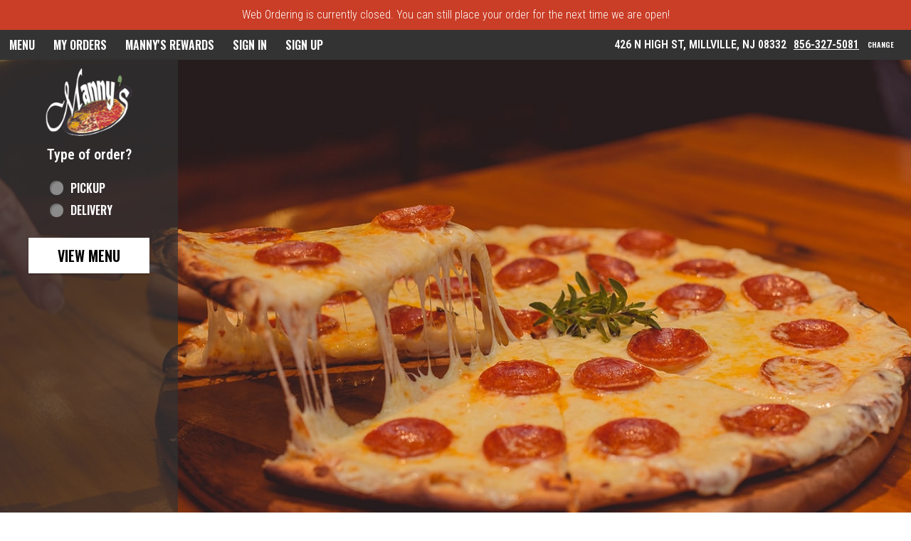

--- FILE ---
content_type: text/css;charset=ISO-8859-1
request_url: https://millville.mannys-pizza.com/ws/integrated/v1/customization/latte/themes/css
body_size: 876
content:
@import url('https://fonts.googleapis.com/css?family=Oswald:300,400,500,600|Roboto+Condensed:300,400,500,600|Share+Tech+Mono:400');.font-primary, body { font-family: Roboto Condensed, sans-serif !important; }.font-secondary { font-family: Oswald, sans-serif !important; }.font-tertiary { font-family: Share Tech Mono, monospace !important; }.primary-bg-color { background-color: rgb(255, 255, 255)!important; }.btn-choice:not(.active):hover { background-color: rgb(255, 255, 255)!important; }.primary-bg-border-color { border-color: rgb(255, 255, 255)!important; }.popover.top > .arrow { border-top-color: rgb(255, 255, 255)!important; }.popover.left > .arrow { border-left-color: rgb(255, 255, 255)!important; }.popover.right > .arrow { border-right-color: rgb(255, 255, 255)!important; }.popover.bottom > .arrow { border-bottom-color: rgb(255, 255, 255)!important; }.primary-border-color { border-color: rgb(255, 255, 255)!important; }.primary-text-color { color: rgb(51, 51, 51)!important; }.primary-text-border-color { border-color: rgb(51, 51, 51)!important; }.secondary-bg-color { background-color: rgb(51, 51, 51)!important; }.secondary-text-inverse-color { color: rgb(51, 51, 51)!important; }.secondary-text-color { color: rgb(255, 255, 255)!important; }.secondary-bg-inverse-color { background-color: rgb(255, 255, 255)!important; }.secondary-bg-inverse-color:before { background-color: rgb(255, 255, 255)!important; }.secondary-bg-inverse-color:after { background-color: rgb(255, 255, 255)!important; }.action-bg-color { background-color: rgb(51, 51, 51)!important; fill: rgb(51, 51, 51)!important }.action-text-color { color: rgb(51, 51, 51)!important; }.action-border-color { border-color: rgb(51, 51, 51)!important; }.action-inverse-bg-color { background-color: rgb(255, 255, 255)!important; fill: rgb(255, 255, 255)!important }.action-inverse-text-color { color: rgb(255, 255, 255)!important; }.action-inverse-border-color { border-color: rgb(255, 255, 255)!important; }.selection-bg-color { background-color: rgb(202, 61, 38)!important; fill: rgb(202, 61, 38)!important }.selection-text-color { color: rgb(202, 61, 38)!important; }.selection-border-color { border-color: rgb(202, 61, 38)!important; }.btn:hover .tab-icon.filled {background-color: rgb(202, 61, 38)!important; }.btn:active .tab-icon.filled {background-color: rgb(202, 61, 38)!important; }.btn.active .tab-icon.filled {background-color: rgb(202, 61, 38)!important; }.selection-inverse-bg-color { background-color: rgb(255, 255, 255)!important; fill: rgb(255, 255, 255)!important }.selection-inverse-text-color { color: rgb(255, 255, 255)!important; }.selection-inverse-border-color { border-color: rgb(255, 255, 255)!important; }.secondary-bg { background-color: rgb(51, 51, 51)!important; }.secondary-text { color: rgb(255, 255, 255)!important; }.intro-highlight-bg-color { background-color: rgb(255, 255, 255)!important; }.intro-highlight-text-color { color: rgb(255, 255, 255)!important; }.intro-highlight-inverse-bg-color { background-color: rgb(0, 0, 0)!important; }.intro-highlight-inverse-text-color { color: rgb(0, 0, 0)!important; }.leftMenuBg,.rightMenuBg,.tabs-menu,.overlay-menu,.order-tree-slider-wrapper,.sticky-group-name { background-color: rgb(255, 255, 255)!important; }.main-footer { background-color: rgb(255, 255, 255)!important; }.home-info-bg-fix { opacity: 0.5 !important; }

#home-page .logo-wrapper {
min-height: initial;
margin-top: 5px;
margin-bottom: 5px;
}

#home-page 
.custom-radio,
.custom-checkbox{
  margin-top: 2px;
 }

#logo-wrapper {
  margin: 5px 0;
}

.home-info-bg-fix {
    opacity: 0.7 !important;
}

.ingredient-name {
  color: #000 !important;
}.alert-form.alert-danger, .alert.alert-danger { background-color: rgb(202, 61, 38) !important; }.error-bg-color { background-color: rgb(202, 61, 38)!important; }.alert-form.alert-danger, .alert.alert-danger { color: rgb(255, 255, 255) !important; }.notifications { background-color: rgb(202, 61, 38) !important; }.notifications { color: rgb(255, 255, 255) !important; }.text-danger { color: rgb(202, 61, 38) !important; }.special-indicator { color: rgb(202, 61, 38) !important; }